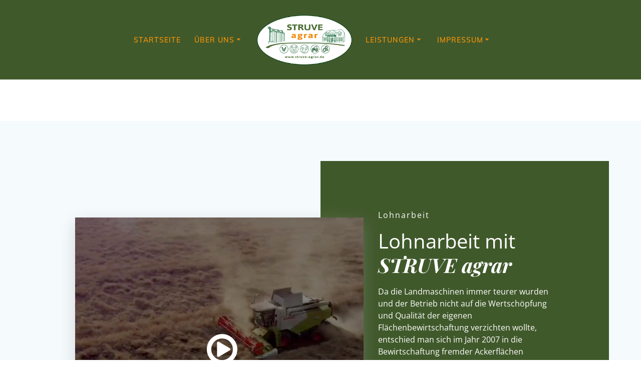

--- FILE ---
content_type: text/html; charset=UTF-8
request_url: https://struve-agrar.com/lohnarbeit/
body_size: 72540
content:
<!DOCTYPE html><html lang="de"><head><meta charset="UTF-8"><meta name="viewport" content="width=device-width, initial-scale=1"><link rel="profile" href="http://gmpg.org/xfn/11"> <script>(function (exports, d) {
            var _isReady = false,
                _event,
                _fns = [];

            function onReady(event) {
                d.removeEventListener("DOMContentLoaded", onReady);
                _isReady = true;
                _event = event;
                _fns.forEach(function (_fn) {
                    var fn = _fn[0],
                        context = _fn[1];
                    fn.call(context || exports, window.jQuery);
                });
            }

            function onReadyIe(event) {
                if (d.readyState === "complete") {
                    d.detachEvent("onreadystatechange", onReadyIe);
                    _isReady = true;
                    _event = event;
                    _fns.forEach(function (_fn) {
                        var fn = _fn[0],
                            context = _fn[1];
                        fn.call(context || exports, event);
                    });
                }
            }

            d.addEventListener && d.addEventListener("DOMContentLoaded", onReady) ||
            d.attachEvent && d.attachEvent("onreadystatechange", onReadyIe);

            function domReady(fn, context) {
                if (_isReady) {
                    fn.call(context, _event);
                }

                _fns.push([fn, context]);
            }

            exports.mesmerizeDomReady = domReady;
        })(window, document);</script> <title>Lohnarbeit &#8211; Struve agrar</title><meta name='robots' content='max-image-preview:large' /> <script id="cookieyes" type="text/javascript" src="https://cdn-cookieyes.com/client_data/6d7e3c16bf964aa9eb183a69/script.js"></script> <link rel="alternate" type="application/rss+xml" title="Struve agrar &raquo; Feed" href="https://struve-agrar.com/feed/" /><link rel="alternate" type="application/rss+xml" title="Struve agrar &raquo; Kommentar-Feed" href="https://struve-agrar.com/comments/feed/" /><link rel="alternate" title="oEmbed (JSON)" type="application/json+oembed" href="https://struve-agrar.com/wp-json/oembed/1.0/embed?url=https%3A%2F%2Fstruve-agrar.com%2Flohnarbeit%2F" /><link rel="alternate" title="oEmbed (XML)" type="text/xml+oembed" href="https://struve-agrar.com/wp-json/oembed/1.0/embed?url=https%3A%2F%2Fstruve-agrar.com%2Flohnarbeit%2F&#038;format=xml" /><style id='wp-img-auto-sizes-contain-inline-css' type='text/css'>img:is([sizes=auto i],[sizes^="auto," i]){contain-intrinsic-size:3000px 1500px}
/*# sourceURL=wp-img-auto-sizes-contain-inline-css */</style><link rel='stylesheet' id='companion-bundle-css' href="" data-href='https://struve-agrar.com/wp-content/plugins/mesmerize-companion/theme-data/mesmerize/assets/css/companion.bundle.min.css' type='text/css' media='all' /><link rel='stylesheet' id='companion-page-css-css' href='https://struve-agrar.com/wp-content/cache/autoptimize/css/autoptimize_single_4b1b6956422187d5fccbbeac3870c9df.css' type='text/css' media='all' /><link rel='stylesheet' id='companion-pro-page-css-css' href='https://struve-agrar.com/wp-content/cache/autoptimize/css/autoptimize_single_57bfd9ec45e61cf3036d7de8b63e68ad.css' type='text/css' media='all' /><style id='wp-block-library-inline-css' type='text/css'>:root{--wp-block-synced-color:#7a00df;--wp-block-synced-color--rgb:122,0,223;--wp-bound-block-color:var(--wp-block-synced-color);--wp-editor-canvas-background:#ddd;--wp-admin-theme-color:#007cba;--wp-admin-theme-color--rgb:0,124,186;--wp-admin-theme-color-darker-10:#006ba1;--wp-admin-theme-color-darker-10--rgb:0,107,160.5;--wp-admin-theme-color-darker-20:#005a87;--wp-admin-theme-color-darker-20--rgb:0,90,135;--wp-admin-border-width-focus:2px}@media (min-resolution:192dpi){:root{--wp-admin-border-width-focus:1.5px}}.wp-element-button{cursor:pointer}:root .has-very-light-gray-background-color{background-color:#eee}:root .has-very-dark-gray-background-color{background-color:#313131}:root .has-very-light-gray-color{color:#eee}:root .has-very-dark-gray-color{color:#313131}:root .has-vivid-green-cyan-to-vivid-cyan-blue-gradient-background{background:linear-gradient(135deg,#00d084,#0693e3)}:root .has-purple-crush-gradient-background{background:linear-gradient(135deg,#34e2e4,#4721fb 50%,#ab1dfe)}:root .has-hazy-dawn-gradient-background{background:linear-gradient(135deg,#faaca8,#dad0ec)}:root .has-subdued-olive-gradient-background{background:linear-gradient(135deg,#fafae1,#67a671)}:root .has-atomic-cream-gradient-background{background:linear-gradient(135deg,#fdd79a,#004a59)}:root .has-nightshade-gradient-background{background:linear-gradient(135deg,#330968,#31cdcf)}:root .has-midnight-gradient-background{background:linear-gradient(135deg,#020381,#2874fc)}:root{--wp--preset--font-size--normal:16px;--wp--preset--font-size--huge:42px}.has-regular-font-size{font-size:1em}.has-larger-font-size{font-size:2.625em}.has-normal-font-size{font-size:var(--wp--preset--font-size--normal)}.has-huge-font-size{font-size:var(--wp--preset--font-size--huge)}.has-text-align-center{text-align:center}.has-text-align-left{text-align:left}.has-text-align-right{text-align:right}.has-fit-text{white-space:nowrap!important}#end-resizable-editor-section{display:none}.aligncenter{clear:both}.items-justified-left{justify-content:flex-start}.items-justified-center{justify-content:center}.items-justified-right{justify-content:flex-end}.items-justified-space-between{justify-content:space-between}.screen-reader-text{border:0;clip-path:inset(50%);height:1px;margin:-1px;overflow:hidden;padding:0;position:absolute;width:1px;word-wrap:normal!important}.screen-reader-text:focus{background-color:#ddd;clip-path:none;color:#444;display:block;font-size:1em;height:auto;left:5px;line-height:normal;padding:15px 23px 14px;text-decoration:none;top:5px;width:auto;z-index:100000}html :where(.has-border-color){border-style:solid}html :where([style*=border-top-color]){border-top-style:solid}html :where([style*=border-right-color]){border-right-style:solid}html :where([style*=border-bottom-color]){border-bottom-style:solid}html :where([style*=border-left-color]){border-left-style:solid}html :where([style*=border-width]){border-style:solid}html :where([style*=border-top-width]){border-top-style:solid}html :where([style*=border-right-width]){border-right-style:solid}html :where([style*=border-bottom-width]){border-bottom-style:solid}html :where([style*=border-left-width]){border-left-style:solid}html :where(img[class*=wp-image-]){height:auto;max-width:100%}:where(figure){margin:0 0 1em}html :where(.is-position-sticky){--wp-admin--admin-bar--position-offset:var(--wp-admin--admin-bar--height,0px)}@media screen and (max-width:600px){html :where(.is-position-sticky){--wp-admin--admin-bar--position-offset:0px}}

/*# sourceURL=wp-block-library-inline-css */</style><style id='global-styles-inline-css' type='text/css'>:root{--wp--preset--aspect-ratio--square: 1;--wp--preset--aspect-ratio--4-3: 4/3;--wp--preset--aspect-ratio--3-4: 3/4;--wp--preset--aspect-ratio--3-2: 3/2;--wp--preset--aspect-ratio--2-3: 2/3;--wp--preset--aspect-ratio--16-9: 16/9;--wp--preset--aspect-ratio--9-16: 9/16;--wp--preset--color--black: #000000;--wp--preset--color--cyan-bluish-gray: #abb8c3;--wp--preset--color--white: #ffffff;--wp--preset--color--pale-pink: #f78da7;--wp--preset--color--vivid-red: #cf2e2e;--wp--preset--color--luminous-vivid-orange: #ff6900;--wp--preset--color--luminous-vivid-amber: #fcb900;--wp--preset--color--light-green-cyan: #7bdcb5;--wp--preset--color--vivid-green-cyan: #00d084;--wp--preset--color--pale-cyan-blue: #8ed1fc;--wp--preset--color--vivid-cyan-blue: #0693e3;--wp--preset--color--vivid-purple: #9b51e0;--wp--preset--gradient--vivid-cyan-blue-to-vivid-purple: linear-gradient(135deg,rgb(6,147,227) 0%,rgb(155,81,224) 100%);--wp--preset--gradient--light-green-cyan-to-vivid-green-cyan: linear-gradient(135deg,rgb(122,220,180) 0%,rgb(0,208,130) 100%);--wp--preset--gradient--luminous-vivid-amber-to-luminous-vivid-orange: linear-gradient(135deg,rgb(252,185,0) 0%,rgb(255,105,0) 100%);--wp--preset--gradient--luminous-vivid-orange-to-vivid-red: linear-gradient(135deg,rgb(255,105,0) 0%,rgb(207,46,46) 100%);--wp--preset--gradient--very-light-gray-to-cyan-bluish-gray: linear-gradient(135deg,rgb(238,238,238) 0%,rgb(169,184,195) 100%);--wp--preset--gradient--cool-to-warm-spectrum: linear-gradient(135deg,rgb(74,234,220) 0%,rgb(151,120,209) 20%,rgb(207,42,186) 40%,rgb(238,44,130) 60%,rgb(251,105,98) 80%,rgb(254,248,76) 100%);--wp--preset--gradient--blush-light-purple: linear-gradient(135deg,rgb(255,206,236) 0%,rgb(152,150,240) 100%);--wp--preset--gradient--blush-bordeaux: linear-gradient(135deg,rgb(254,205,165) 0%,rgb(254,45,45) 50%,rgb(107,0,62) 100%);--wp--preset--gradient--luminous-dusk: linear-gradient(135deg,rgb(255,203,112) 0%,rgb(199,81,192) 50%,rgb(65,88,208) 100%);--wp--preset--gradient--pale-ocean: linear-gradient(135deg,rgb(255,245,203) 0%,rgb(182,227,212) 50%,rgb(51,167,181) 100%);--wp--preset--gradient--electric-grass: linear-gradient(135deg,rgb(202,248,128) 0%,rgb(113,206,126) 100%);--wp--preset--gradient--midnight: linear-gradient(135deg,rgb(2,3,129) 0%,rgb(40,116,252) 100%);--wp--preset--font-size--small: 13px;--wp--preset--font-size--medium: 20px;--wp--preset--font-size--large: 36px;--wp--preset--font-size--x-large: 42px;--wp--preset--spacing--20: 0.44rem;--wp--preset--spacing--30: 0.67rem;--wp--preset--spacing--40: 1rem;--wp--preset--spacing--50: 1.5rem;--wp--preset--spacing--60: 2.25rem;--wp--preset--spacing--70: 3.38rem;--wp--preset--spacing--80: 5.06rem;--wp--preset--shadow--natural: 6px 6px 9px rgba(0, 0, 0, 0.2);--wp--preset--shadow--deep: 12px 12px 50px rgba(0, 0, 0, 0.4);--wp--preset--shadow--sharp: 6px 6px 0px rgba(0, 0, 0, 0.2);--wp--preset--shadow--outlined: 6px 6px 0px -3px rgb(255, 255, 255), 6px 6px rgb(0, 0, 0);--wp--preset--shadow--crisp: 6px 6px 0px rgb(0, 0, 0);}:where(.is-layout-flex){gap: 0.5em;}:where(.is-layout-grid){gap: 0.5em;}body .is-layout-flex{display: flex;}.is-layout-flex{flex-wrap: wrap;align-items: center;}.is-layout-flex > :is(*, div){margin: 0;}body .is-layout-grid{display: grid;}.is-layout-grid > :is(*, div){margin: 0;}:where(.wp-block-columns.is-layout-flex){gap: 2em;}:where(.wp-block-columns.is-layout-grid){gap: 2em;}:where(.wp-block-post-template.is-layout-flex){gap: 1.25em;}:where(.wp-block-post-template.is-layout-grid){gap: 1.25em;}.has-black-color{color: var(--wp--preset--color--black) !important;}.has-cyan-bluish-gray-color{color: var(--wp--preset--color--cyan-bluish-gray) !important;}.has-white-color{color: var(--wp--preset--color--white) !important;}.has-pale-pink-color{color: var(--wp--preset--color--pale-pink) !important;}.has-vivid-red-color{color: var(--wp--preset--color--vivid-red) !important;}.has-luminous-vivid-orange-color{color: var(--wp--preset--color--luminous-vivid-orange) !important;}.has-luminous-vivid-amber-color{color: var(--wp--preset--color--luminous-vivid-amber) !important;}.has-light-green-cyan-color{color: var(--wp--preset--color--light-green-cyan) !important;}.has-vivid-green-cyan-color{color: var(--wp--preset--color--vivid-green-cyan) !important;}.has-pale-cyan-blue-color{color: var(--wp--preset--color--pale-cyan-blue) !important;}.has-vivid-cyan-blue-color{color: var(--wp--preset--color--vivid-cyan-blue) !important;}.has-vivid-purple-color{color: var(--wp--preset--color--vivid-purple) !important;}.has-black-background-color{background-color: var(--wp--preset--color--black) !important;}.has-cyan-bluish-gray-background-color{background-color: var(--wp--preset--color--cyan-bluish-gray) !important;}.has-white-background-color{background-color: var(--wp--preset--color--white) !important;}.has-pale-pink-background-color{background-color: var(--wp--preset--color--pale-pink) !important;}.has-vivid-red-background-color{background-color: var(--wp--preset--color--vivid-red) !important;}.has-luminous-vivid-orange-background-color{background-color: var(--wp--preset--color--luminous-vivid-orange) !important;}.has-luminous-vivid-amber-background-color{background-color: var(--wp--preset--color--luminous-vivid-amber) !important;}.has-light-green-cyan-background-color{background-color: var(--wp--preset--color--light-green-cyan) !important;}.has-vivid-green-cyan-background-color{background-color: var(--wp--preset--color--vivid-green-cyan) !important;}.has-pale-cyan-blue-background-color{background-color: var(--wp--preset--color--pale-cyan-blue) !important;}.has-vivid-cyan-blue-background-color{background-color: var(--wp--preset--color--vivid-cyan-blue) !important;}.has-vivid-purple-background-color{background-color: var(--wp--preset--color--vivid-purple) !important;}.has-black-border-color{border-color: var(--wp--preset--color--black) !important;}.has-cyan-bluish-gray-border-color{border-color: var(--wp--preset--color--cyan-bluish-gray) !important;}.has-white-border-color{border-color: var(--wp--preset--color--white) !important;}.has-pale-pink-border-color{border-color: var(--wp--preset--color--pale-pink) !important;}.has-vivid-red-border-color{border-color: var(--wp--preset--color--vivid-red) !important;}.has-luminous-vivid-orange-border-color{border-color: var(--wp--preset--color--luminous-vivid-orange) !important;}.has-luminous-vivid-amber-border-color{border-color: var(--wp--preset--color--luminous-vivid-amber) !important;}.has-light-green-cyan-border-color{border-color: var(--wp--preset--color--light-green-cyan) !important;}.has-vivid-green-cyan-border-color{border-color: var(--wp--preset--color--vivid-green-cyan) !important;}.has-pale-cyan-blue-border-color{border-color: var(--wp--preset--color--pale-cyan-blue) !important;}.has-vivid-cyan-blue-border-color{border-color: var(--wp--preset--color--vivid-cyan-blue) !important;}.has-vivid-purple-border-color{border-color: var(--wp--preset--color--vivid-purple) !important;}.has-vivid-cyan-blue-to-vivid-purple-gradient-background{background: var(--wp--preset--gradient--vivid-cyan-blue-to-vivid-purple) !important;}.has-light-green-cyan-to-vivid-green-cyan-gradient-background{background: var(--wp--preset--gradient--light-green-cyan-to-vivid-green-cyan) !important;}.has-luminous-vivid-amber-to-luminous-vivid-orange-gradient-background{background: var(--wp--preset--gradient--luminous-vivid-amber-to-luminous-vivid-orange) !important;}.has-luminous-vivid-orange-to-vivid-red-gradient-background{background: var(--wp--preset--gradient--luminous-vivid-orange-to-vivid-red) !important;}.has-very-light-gray-to-cyan-bluish-gray-gradient-background{background: var(--wp--preset--gradient--very-light-gray-to-cyan-bluish-gray) !important;}.has-cool-to-warm-spectrum-gradient-background{background: var(--wp--preset--gradient--cool-to-warm-spectrum) !important;}.has-blush-light-purple-gradient-background{background: var(--wp--preset--gradient--blush-light-purple) !important;}.has-blush-bordeaux-gradient-background{background: var(--wp--preset--gradient--blush-bordeaux) !important;}.has-luminous-dusk-gradient-background{background: var(--wp--preset--gradient--luminous-dusk) !important;}.has-pale-ocean-gradient-background{background: var(--wp--preset--gradient--pale-ocean) !important;}.has-electric-grass-gradient-background{background: var(--wp--preset--gradient--electric-grass) !important;}.has-midnight-gradient-background{background: var(--wp--preset--gradient--midnight) !important;}.has-small-font-size{font-size: var(--wp--preset--font-size--small) !important;}.has-medium-font-size{font-size: var(--wp--preset--font-size--medium) !important;}.has-large-font-size{font-size: var(--wp--preset--font-size--large) !important;}.has-x-large-font-size{font-size: var(--wp--preset--font-size--x-large) !important;}
/*# sourceURL=global-styles-inline-css */</style><style id='classic-theme-styles-inline-css' type='text/css'>/*! This file is auto-generated */
.wp-block-button__link{color:#fff;background-color:#32373c;border-radius:9999px;box-shadow:none;text-decoration:none;padding:calc(.667em + 2px) calc(1.333em + 2px);font-size:1.125em}.wp-block-file__button{background:#32373c;color:#fff;text-decoration:none}
/*# sourceURL=/wp-includes/css/classic-themes.min.css */</style><link rel='stylesheet' id='contact-form-7-css' href='https://struve-agrar.com/wp-content/cache/autoptimize/css/autoptimize_single_64ac31699f5326cb3c76122498b76f66.css' type='text/css' media='all' /><link rel='stylesheet' id='mesmerize-style-css' href='https://struve-agrar.com/wp-content/themes/highlight-pro/style.min.css' type='text/css' media='all' /><style id='mesmerize-style-inline-css' type='text/css'>img.logo.dark, img.custom-logo{width:auto;max-height:100px !important;}
/*# sourceURL=mesmerize-style-inline-css */</style><link rel='stylesheet' id='mesmerize-fonts-css' href='//struve-agrar.com/wp-content/uploads/omgf/mesmerize-fonts/mesmerize-fonts.css?ver=1664955083' type='text/css' media='all' /><link rel='stylesheet' id='mesmerize-child-css' href='https://struve-agrar.com/wp-content/themes/highlight-pro/child/style.min.css' type='text/css' media='all' /><style id='mesmerize-child-inline-css' type='text/css'>/** cached kirki style */.footer .footer-content{background-color:#40592B;}.footer p, .footer{color:#F19208;}body{font-family:"Open Sans", Helvetica, Arial, sans-serif;color:#6B7C93;}body h1{font-family:"Open Sans", Helvetica, Arial, sans-serif;font-weight:400;font-size:2.625rem;line-height:4rem;letter-spacing:normal;color:#3C424F;}body h2{font-family:"Open Sans", Helvetica, Arial, sans-serif;font-weight:400;font-size:2.188rem;line-height:3rem;letter-spacing:normal;text-transform:none;color:#3C424F;}body h3{font-family:"Open Sans", Helvetica, Arial, sans-serif;font-weight:400;font-size:1.313rem;line-height:2.25rem;letter-spacing:normal;text-transform:none;color:#3C424F;}body h4{font-family:"Open Sans", Helvetica, Arial, sans-serif;font-weight:400;font-size:0.963rem;line-height:1.75rem;letter-spacing:0.0625rem;text-transform:none;color:#3C424F;}body h5{font-family:"Open Sans", Helvetica, Arial, sans-serif;font-weight:400;font-size:0.875rem;line-height:1.5rem;letter-spacing:2px;text-transform:none;color:#3C424F;}body h6{font-family:"Open Sans", Helvetica, Arial, sans-serif;font-weight:400;font-size:0.766rem;line-height:1.375rem;letter-spacing:0.1875rem;color:#3C424F;}.header.color-overlay:before{background:#FFFFFF;}.header .background-overlay,.header.color-overlay::before{opacity:0;}.header-homepage p.header-subtitle2{margin-top:0;margin-bottom:20px;font-family:Roboto, Helvetica, Arial, sans-serif;font-weight:300;font-size:1.4em;line-height:130%;letter-spacing:0px;text-transform:none;color:#ffffff;background:rgba(0,0,0,0);padding-top:0px;padding-bottom:0px;padding-left:0px;padding-right:0px;-webkit-border-radius:0px;-moz-border-radius:0px;border-radius:0px;}.header-homepage h1.hero-title{font-family:"Open Sans", Helvetica, Arial, sans-serif;font-weight:300;font-style:normal;font-size:3.3em;line-height:114%;letter-spacing:0.9px;text-transform:none;color:#FFFFFF;}.header-homepage .hero-title{margin-top:0;margin-bottom:20px;background:rgba(0,0,0,0);padding-top:0px;padding-bottom:0px;padding-left:0px;padding-right:0px;-webkit-border-radius:0px;-moz-border-radius:0px;border-radius:0px;}.header-homepage p.header-subtitle{margin-top:0;margin-bottom:20px;font-family:Muli, Helvetica, Arial, sans-serif;font-weight:300;font-style:normal;font-size:1.3em;line-height:130%;letter-spacing:0px;text-transform:none;color:#FFFFFF;background:rgba(0,0,0,0);padding-top:0px;padding-bottom:0px;padding-left:0px;padding-right:0px;-webkit-border-radius:0px;-moz-border-radius:0px;border-radius:0px;}.header-buttons-wrapper{background:rgba(0,0,0,0);padding-top:0px;padding-bottom:0px;padding-left:0px;padding-right:0px;-webkit-border-radius:0px;-moz-border-radius:0px;border-radius:0px;}.header-homepage .header-description-row{padding-top:28%;padding-bottom:28%;}.inner-header-description{padding-top:0%;padding-bottom:0%;}.inner-header-description .header-subtitle{font-family:"Open Sans", Helvetica, Arial, sans-serif;font-weight:300;font-style:normal;font-size:1.3em;line-height:130%;letter-spacing:0px;text-transform:none;color:#ffffff;}.inner-header-description h1.hero-title{font-family:"Open Sans", Helvetica, Arial, sans-serif;font-weight:300;font-style:normal;font-size:3.5em;line-height:114%;letter-spacing:0.9px;text-transform:none;color:#ffffff;}.header-top-bar .header-top-bar-area.area-left span{color:#FFFFFF;}.header-top-bar .header-top-bar-area.area-left i.fa{color:#999;}.header-top-bar .header-top-bar-area.area-left .top-bar-social-icons i{color:#fff;}.header-top-bar .header-top-bar-area.area-left .top-bar-social-icons i:hover{color:#fff;}.header-top-bar .header-top-bar-area.area-left .top-bar-menu > li > a{color:#fff;}.header-top-bar .header-top-bar-area.area-left .top-bar-menu > li > a:hover{color:#fff!important;}.header-top-bar .header-top-bar-area.area-left .top-bar-menu > li > a:visited{color:#fff;}.header-top-bar .header-top-bar-area.area-left span.top-bar-text{color:#fff;}.header-top-bar .header-top-bar-area.area-right span{color:#FFFFFF;}.header-top-bar .header-top-bar-area.area-right i.fa{color:#999;}.header-top-bar .header-top-bar-area.area-right .top-bar-social-icons i{color:#fff;}.header-top-bar .header-top-bar-area.area-right .top-bar-social-icons i:hover{color:#fff;}.header-top-bar .header-top-bar-area.area-right .top-bar-menu > li > a{color:#fff;}.header-top-bar .header-top-bar-area.area-right .top-bar-menu > li > a:hover{color:#fff!important;}.header-top-bar .header-top-bar-area.area-right .top-bar-menu > li > a:visited{color:#fff;}.header-top-bar .header-top-bar-area.area-right span.top-bar-text{color:#fff;}.mesmerize-inner-page .navigation-bar.coloured-nav:not(.fixto-fixed){background-color:rgb(64,89,43)!important;}.mesmerize-inner-page .fixto-fixed .main_menu_col, .mesmerize-inner-page .fixto-fixed .main-menu{justify-content:center!important;}.mesmerize-inner-page .navigation-bar.fixto-fixed{background-color:rgb(64,89,43)!important;}.mesmerize-inner-page #main_menu > li > a{font-family:Muli, Helvetica, Arial, sans-serif;font-weight:600;font-style:normal;font-size:14px;line-height:160%;letter-spacing:1px;text-transform:uppercase;}.mesmerize-front-page .navigation-bar.coloured-nav:not(.fixto-fixed){background-color:rgb(64,89,43)!important;}.mesmerize-front-page .fixto-fixed .main_menu_col, .mesmerize-front-page .fixto-fixed .main-menu{justify-content:center!important;}.mesmerize-front-page .navigation-bar.fixto-fixed{background-color:rgb(64,89,43)!important;}.mesmerize-front-page #main_menu > li > a{font-family:Muli, Helvetica, Arial, sans-serif;font-weight:600;font-style:normal;font-size:14px;line-height:160%;letter-spacing:1px;text-transform:uppercase;}.mesmerize-front-page #main_menu > li li > a{font-family:Muli, Helvetica, Arial, sans-serif;font-weight:600;font-style:normal;font-size:0.875rem;line-height:120%;letter-spacing:0px;text-transform:uppercase;}.mesmerize-front-page .header-nav-area .social-icons a{color:#FFFFFF!important;}.mesmerize-front-page .fixto-fixed .header-nav-area .social-icons a{color:#000000!important;}.mesmerize-front-page  .nav-search.widget_search *{color:#FFFFFF;}.mesmerize-front-page  .nav-search.widget_search input{border-color:#FFFFFF;}.mesmerize-front-page  .nav-search.widget_search input::-webkit-input-placeholder{color:#FFFFFF;}.mesmerize-front-page  .nav-search.widget_search input:-ms-input-placeholder{color:#FFFFFF;}.mesmerize-front-page  .nav-search.widget_search input:-moz-placeholder{color:#FFFFFF;}.mesmerize-front-page .fixto-fixed  .nav-search.widget_search *{color:#000000;}.mesmerize-front-page .fixto-fixed  .nav-search.widget_search input{border-color:#000000;}.mesmerize-front-page .fixto-fixed  .nav-search.widget_search input::-webkit-input-placeholder{color:#000000;}.mesmerize-front-page .fixto-fixed  .nav-search.widget_search input:-ms-input-placeholder{color:#000000;}.mesmerize-front-page .fixto-fixed  .nav-search.widget_search input:-moz-placeholder{color:#000000;}.mesmerize-inner-page .inner_header-nav-area .social-icons a{color:#FFFFFF!important;}.mesmerize-inner-page .fixto-fixed .inner_header-nav-area .social-icons a{color:#000000!important;}.mesmerize-inner-page .nav-search.widget_search *{color:#FFFFFF;}.mesmerize-inner-page .nav-search.widget_search input{border-color:#FFFFFF;}.mesmerize-inner-page .nav-search.widget_search input::-webkit-input-placeholder{color:#FFFFFF;}.mesmerize-inner-page .nav-search.widget_search input:-ms-input-placeholder{color:#FFFFFF;}.mesmerize-inner-page .nav-search.widget_search input:-moz-placeholder{color:#FFFFFF;}.mesmerize-inner-page .fixto-fixed .nav-search.widget_search *{color:#000000;}.mesmerize-inner-page .fixto-fixed .nav-search.widget_search input{border-color:#000000;}.mesmerize-inner-page .fixto-fixed .nav-search.widget_search input::-webkit-input-placeholder{color:#000000;}.mesmerize-inner-page .fixto-fixed .nav-search.widget_search input:-ms-input-placeholder{color:#000000;}.mesmerize-inner-page .fixto-fixed .nav-search.widget_search input:-moz-placeholder{color:#000000;}[data-component="offcanvas"] i.fa{color:rgb(242,146,0)!important;}[data-component="offcanvas"] .bubble{background-color:rgb(242,146,0)!important;}.fixto-fixed [data-component="offcanvas"] i.fa{color:rgb(242,146,0)!important;}.fixto-fixed [data-component="offcanvas"] .bubble{background-color:rgb(242,146,0)!important;}#offcanvas-wrapper{background-color:rgb(64,89,43)!important;}html.has-offscreen body:after{background-color:rgba(34, 43, 52, 0.7)!important;}#offcanvas-wrapper *:not(.arrow){color:#ffffff!important;}#offcanvas_menu li.open, #offcanvas_menu li.current-menu-item, #offcanvas_menu li.current-menu-item > a, #offcanvas_menu li.current_page_item, #offcanvas_menu li.current_page_item > a{background-color:#FFFFFF;}#offcanvas_menu li.open > a, #offcanvas_menu li.open > a > i, #offcanvas_menu li.current-menu-item > a, #offcanvas_menu li.current_page_item > a{color:#67BB02!important;}#offcanvas_menu li.open > a, #offcanvas_menu li.current-menu-item > a, #offcanvas_menu li.current_page_item > a{border-left-color:#67BB02!important;}#offcanvas_menu li > ul{background-color:rgb(242,146,0);}#offcanvas_menu li > a{font-family:"Open Sans", Helvetica, Arial, sans-serif;font-weight:400;font-size:0.875rem;line-height:100%;letter-spacing:0px;text-transform:none;}.navigation-bar.homepage.coloured-nav a.text-logo,.navigation-bar.homepage.coloured-nav #main_menu li.logo > a.text-logo,.navigation-bar.homepage.coloured-nav #main_menu li.logo > a.text-logo:hover{color:#343A40;font-family:inherit;font-weight:600;font-size:1.6rem;line-height:100%;letter-spacing:0px;text-transform:uppercase;}.navigation-bar.homepage.fixto-fixed a.text-logo,.navigation-bar.homepage.fixto-fixed .dark-logo a.text-logo{color:#4a4a4a!important;}.navigation-bar:not(.homepage) a.text-logo,.navigation-bar:not(.homepage) #main_menu li.logo > a.text-logo,.navigation-bar:not(.homepage) #main_menu li.logo > a.text-logo:hover,.navigation-bar:not(.homepage) a.text-logo,.navigation-bar:not(.homepage) #main_menu li.logo > a.text-logo,.navigation-bar:not(.homepage) #main_menu li.logo > a.text-logo:hover{color:#4a4a4a;font-family:inherit;font-weight:600;font-size:1.6rem;line-height:100%;letter-spacing:0px;text-transform:uppercase;}.navigation-bar.fixto-fixed:not(.homepage) a.text-logo,.navigation-bar.fixto-fixed:not(.homepage) .dark-logo a.text-logo, .navigation-bar.alternate:not(.homepage) a.text-logo, .navigation-bar.alternate:not(.homepage) .dark-logo a.text-logo{color:#4a4a4a!important;}.slide-progress{background:rgba(3, 169, 244, 0.5);height:5px;}.header-slider-navigation.separated .owl-nav .owl-next,.header-slider-navigation.separated .owl-nav .owl-prev{margin-left:40px;margin-right:40px;}.header-slider-navigation .owl-nav .owl-next,.header-slider-navigation .owl-nav .owl-prev{padding:0px;background:rgba(0, 0, 0, 0);}.header-slider-navigation .owl-nav .owl-next i,.header-slider-navigation .owl-nav .owl-prev i{font-size:50px;width:50px;height:50px;color:#ffffff;}.header-slider-navigation .owl-nav .owl-next:hover,.header-slider-navigation .owl-nav .owl-prev:hover{background:rgba(0, 0, 0, 0);}.header-slider-navigation .owl-dots{margin-bottom:0px;margin-top:0px;}.header-slider-navigation .owl-dots .owl-dot span{background:rgba(255,255,255,0.3);}.header-slider-navigation .owl-dots .owl-dot.active span,.header-slider-navigation .owl-dots .owl-dot:hover span{background:#ffffff;}.header-slider-navigation .owl-dots .owl-dot{margin:0px 7px;}@media (min-width: 767px){.footer .footer-content{padding-top:40px;padding-bottom:40px;}}@media (max-width: 1023px){body{font-size:calc( 16px * 0.875 );}}@media (min-width: 1024px){body{font-size:16px;}}@media only screen and (min-width: 768px){body h1{font-size:3rem;}body h2{font-size:2.5rem;}body h3{font-size:1.5rem;}body h4{font-size:1.1rem;}body h5{font-size:1rem;}body h6{font-size:0.875rem;}.header-homepage p.header-subtitle2{font-size:1.4em;}.header-homepage h1.hero-title{font-size:5.5rem;}.header-homepage p.header-subtitle{font-size:2.0em;}.header-content .align-holder{width:80%!important;}.inner-header-description{text-align:center!important;}.inner-header-description .header-subtitle{font-size:1.3em;}.inner-header-description h1.hero-title{font-size:3.5em;}}@media screen and (min-width: 768px){.header-homepage{background-position:center center;}.header{background-position:center center;}}@media screen and (max-width:767px){.header-homepage .header-description-row{padding-top:10%;padding-bottom:10%;}}
/*# sourceURL=mesmerize-child-inline-css */</style><link rel='stylesheet' id='mesmerize-style-bundle-css' href='https://struve-agrar.com/wp-content/themes/highlight-pro/pro/assets/css/theme.bundle.min.css' type='text/css' media='all' /> <script type="text/javascript" src="https://struve-agrar.com/wp-includes/js/jquery/jquery.min.js" id="jquery-core-js"></script> <script type="text/javascript" id="jquery-js-after">/* <![CDATA[ */
    
        (function () {
            function setHeaderTopSpacing() {

                setTimeout(function() {
                  var headerTop = document.querySelector('.header-top');
                  var headers = document.querySelectorAll('.header-wrapper .header,.header-wrapper .header-homepage');

                  for (var i = 0; i < headers.length; i++) {
                      var item = headers[i];
                      item.style.paddingTop = headerTop.getBoundingClientRect().height + "px";
                  }

                    var languageSwitcher = document.querySelector('.mesmerize-language-switcher');

                    if(languageSwitcher){
                        languageSwitcher.style.top = "calc( " +  headerTop.getBoundingClientRect().height + "px + 1rem)" ;
                    }
                    
                }, 100);

             
            }

            window.addEventListener('resize', setHeaderTopSpacing);
            window.mesmerizeSetHeaderTopSpacing = setHeaderTopSpacing
            mesmerizeDomReady(setHeaderTopSpacing);
        })();
    
    
//# sourceURL=jquery-js-after
/* ]]> */</script> <link rel="https://api.w.org/" href="https://struve-agrar.com/wp-json/" /><link rel="alternate" title="JSON" type="application/json" href="https://struve-agrar.com/wp-json/wp/v2/pages/327" /><link rel="EditURI" type="application/rsd+xml" title="RSD" href="https://struve-agrar.com/xmlrpc.php?rsd" /><meta name="generator" content="WordPress 6.9" /><link rel="canonical" href="https://struve-agrar.com/lohnarbeit/" /><link rel='shortlink' href='https://struve-agrar.com/?p=327' /> <script type="text/javascript" data-name="async-styles">(function () {
            var links = document.querySelectorAll('link[data-href]');
            for (var i = 0; i < links.length; i++) {
                var item = links[i];
                item.href = item.getAttribute('data-href')
            }
        })();</script> <style data-prefix="inner_header" data-name="menu-variant-style">/** cached menu style */.mesmerize-inner-page ul.dropdown-menu > li {  color: #F19208; } .mesmerize-inner-page .fixto-fixed ul.dropdown-menu > li {  color: #F19208; }   .mesmerize-inner-page ul.dropdown-menu.simple-menu-items > li:not(.current-menu-item):not(.current_page_item):hover > a, .mesmerize-inner-page ul.dropdown-menu.simple-menu-items > li:not(.current-menu-item):not(.current_page_item).hover > a, ul.dropdown-menu.default > li:not(.current-menu-item):not(.current_page_item):hover > a, .mesmerize-inner-page ul.dropdown-menu.default > li:not(.current-menu-item):not(.current_page_item).hover > a {   color: #67BB02; }  .mesmerize-inner-page .fixto-fixed ul.dropdown-menu.simple-menu-items > li:not(.current-menu-item):not(.current_page_item):hover > a, .mesmerize-inner-page .fixto-fixed ul.dropdown-menu.simple-menu-items > li:not(.current-menu-item):not(.current_page_item).hover > a, .mesmerize-inner-page .fixto-fixed ul.dropdown-menu.default > li:not(.current-menu-item):not(.current_page_item):hover > a, .mesmerize-inner-page .fixto-fixed ul.dropdown-menu.default > li:not(.current-menu-item):not(.current_page_item).hover > a {   color: #67BB02; }  .mesmerize-inner-page ul.dropdown-menu.simple-menu-items > .current_page_item > a, .mesmerize-inner-page ul.dropdown-menu.simple-menu-items > .current-menu-item > a {   color: #67BB02; } .mesmerize-inner-page .fixto-fixed ul.dropdown-menu.simple-menu-items > .current_page_item > a, .mesmerize-inner-page .fixto-fixed ul.dropdown-menu.simple-menu-items > .current-menu-item > a {   color: #67BB02; } .mesmerize-inner-page ul.dropdown-menu ul {  background-color: rgb(64,89,43); }  .mesmerize-inner-page ul.dropdown-menu ul li {  color: rgb(241,146,8); } .mesmerize-inner-page ul.dropdown-menu ul li.hover, .mesmerize-inner-page ul.dropdown-menu ul li:hover {  background-color: rgb(64,89,43);  color: rgb(103,187,2); }</style><style data-name="menu-align">.mesmerize-inner-page .main-menu, .mesmerize-inner-page .main_menu_col {justify-content:center;}</style><style type="text/css">.recentcomments a{display:inline !important;padding:0 !important;margin:0 !important;}</style><link rel="icon" href="https://struve-agrar.com/wp-content/uploads/2020/04/cropped-Ähren-orange-e1587464973232-32x32.jpg" sizes="32x32" /><link rel="icon" href="https://struve-agrar.com/wp-content/uploads/2020/04/cropped-Ähren-orange-e1587464973232-192x192.jpg" sizes="192x192" /><link rel="apple-touch-icon" href="https://struve-agrar.com/wp-content/uploads/2020/04/cropped-Ähren-orange-e1587464973232-180x180.jpg" /><meta name="msapplication-TileImage" content="https://struve-agrar.com/wp-content/uploads/2020/04/cropped-Ähren-orange-e1587464973232-270x270.jpg" /><style type="text/css" id="wp-custom-css">.owl-carousel .owl-item img {
    display: block;
		margin: auto;
    width: 69%;
}
.logo{width: auto!important}

.mesmerize-inner-page .page-content, .mesmerize-inner-page .content, .mesmerize-front-page.mesmerize-content-padding .page-content .woocommerce-page{
	background-color: transparent!important;
	    background-image: url(http://extendthemes.com/demos/mesmerize-pro-farming/wp-content/uploads/sites/28/2018/08/paper-1074131_1920-1-1.jpg) !important;
}
a {text-decoration: none;}
a:hover {
	text-decoration: none;
	color: #f19208;

a .comment-reply-link, a.read-more {
    color: #fff;
}
	ul.dropdown-menu li a {
    font-family: "Muli",serif;
    text-transform: uppercase;
}</style><style id="page-content-custom-styles"></style><style data-name="background-content-colors">.mesmerize-inner-page .page-content,
        .mesmerize-inner-page .content,
        .mesmerize-front-page.mesmerize-content-padding .page-content {
            background-color: #ffffff;
        }</style><style data-name="site-colors">/** cached colors style */
                a, .comment-reply-link, a.read-more{ color:#40592b; } a:hover, .comment-reply-link:hover, .sidebar .widget > ul > li a:hover, a.read-more:hover{ color:#546D3F; } .contact-form-wrapper input[type=submit], .button, .nav-links .numbers-navigation span.current, .post-comments .navigation .numbers-navigation span.current, .nav-links .numbers-navigation a:hover, .post-comments .navigation .numbers-navigation a:hover{ background-color:#40592b; border-color:#40592b; } .contact-form-wrapper input[type=submit]:hover, .nav-links .prev-navigation a:hover, .post-comments .navigation .prev-navigation a:hover, .nav-links .next-navigation a:hover, .post-comments .navigation .next-navigation a:hover, .button:hover{ background-color:#546D3F; border-color:#546D3F; } .post-comments, .sidebar .widget, .post-list .post-list-item{ //border-bottom-color:#40592b; } .nav-links .prev-navigation a, .post-comments .navigation .prev-navigation a, .nav-links .next-navigation a, .post-comments .navigation .next-navigation a{ border-color:#40592b; color:#40592b; } .tags-list a:hover{ border-color:#40592b; background-color:#40592b; } svg.section-separator-top path.svg-white-bg, svg.section-separator-bottom path.svg-white-bg{ fill: #40592b; } p.color1{ color : #40592b; } span.color1{ color : #40592b; } h1.color1{ color : #40592b; } h2.color1{ color : #40592b; } h3.color1{ color : #40592b; } h4.color1{ color : #40592b; } h5.color1{ color : #40592b; } h6.color1{ color : #40592b; } .card.bg-color1, .bg-color1{ background-color:#40592b; } a.color1:not(.button){ color:#40592b; } a.color1:not(.button):hover{ color:#546D3F; } button.color1, .button.color1{ background-color:#40592b; border-color:#40592b; } button.color1:hover, .button.color1:hover{ background-color:#546D3F; border-color:#546D3F; } button.outline.color1, .button.outline.color1{ background:none; border-color:#40592b; color:#40592b; } button.outline.color1:hover, .button.outline.color1:hover{ background:none; border-color:rgba(64,89,43,0.7); color:rgba(64,89,43,0.9); } i.fa.color1{ color:#40592b; } i.fa.icon.bordered.color1{ border-color:#40592b; } i.fa.icon.reverse.color1{ background-color:#40592b; color: #ffffff; } i.fa.icon.reverse.color-white{ color: #d5d5d5; } i.fa.icon.bordered.color1{ border-color:#40592b; } i.fa.icon.reverse.bordered.color1{ background-color:#40592b; color: #ffffff; } .top-right-triangle.color1{ border-right-color:#40592b; } .checked.decoration-color1 li:before { color:#40592b; } .stared.decoration-color1 li:before { color:#40592b; } .card.card-color1{ background-color:#40592b; } .card.bottom-border-color1{ border-bottom-color: #40592b; } .grad-180-transparent-color1{  background-image: linear-gradient(180deg, rgba(64,89,43,0) 0%, rgba(64,89,43,0) 50%, rgba(64,89,43,0.6) 78%, rgba(64,89,43,0.9) 100%) !important; } .border-color1{ border-color: #40592b; } .circle-counter.color1 .circle-bar{ stroke: #40592b; } p.color2{ color : #67bb02; } span.color2{ color : #67bb02; } h1.color2{ color : #67bb02; } h2.color2{ color : #67bb02; } h3.color2{ color : #67bb02; } h4.color2{ color : #67bb02; } h5.color2{ color : #67bb02; } h6.color2{ color : #67bb02; } .card.bg-color2, .bg-color2{ background-color:#67bb02; } a.color2:not(.button){ color:#67bb02; } a.color2:not(.button):hover{ color:#7BCF16; } button.color2, .button.color2{ background-color:#67bb02; border-color:#67bb02; } button.color2:hover, .button.color2:hover{ background-color:#7BCF16; border-color:#7BCF16; } button.outline.color2, .button.outline.color2{ background:none; border-color:#67bb02; color:#67bb02; } button.outline.color2:hover, .button.outline.color2:hover{ background:none; border-color:rgba(103,187,2,0.7); color:rgba(103,187,2,0.9); } i.fa.color2{ color:#67bb02; } i.fa.icon.bordered.color2{ border-color:#67bb02; } i.fa.icon.reverse.color2{ background-color:#67bb02; color: #ffffff; } i.fa.icon.reverse.color-white{ color: #d5d5d5; } i.fa.icon.bordered.color2{ border-color:#67bb02; } i.fa.icon.reverse.bordered.color2{ background-color:#67bb02; color: #ffffff; } .top-right-triangle.color2{ border-right-color:#67bb02; } .checked.decoration-color2 li:before { color:#67bb02; } .stared.decoration-color2 li:before { color:#67bb02; } .card.card-color2{ background-color:#67bb02; } .card.bottom-border-color2{ border-bottom-color: #67bb02; } .grad-180-transparent-color2{  background-image: linear-gradient(180deg, rgba(103,187,2,0) 0%, rgba(103,187,2,0) 50%, rgba(103,187,2,0.6) 78%, rgba(103,187,2,0.9) 100%) !important; } .border-color2{ border-color: #67bb02; } .circle-counter.color2 .circle-bar{ stroke: #67bb02; } p.color4{ color : #f19208; } span.color4{ color : #f19208; } h1.color4{ color : #f19208; } h2.color4{ color : #f19208; } h3.color4{ color : #f19208; } h4.color4{ color : #f19208; } h5.color4{ color : #f19208; } h6.color4{ color : #f19208; } .card.bg-color4, .bg-color4{ background-color:#f19208; } a.color4:not(.button){ color:#f19208; } a.color4:not(.button):hover{ color:#FFA61C; } button.color4, .button.color4{ background-color:#f19208; border-color:#f19208; } button.color4:hover, .button.color4:hover{ background-color:#FFA61C; border-color:#FFA61C; } button.outline.color4, .button.outline.color4{ background:none; border-color:#f19208; color:#f19208; } button.outline.color4:hover, .button.outline.color4:hover{ background:none; border-color:rgba(241,146,8,0.7); color:rgba(241,146,8,0.9); } i.fa.color4{ color:#f19208; } i.fa.icon.bordered.color4{ border-color:#f19208; } i.fa.icon.reverse.color4{ background-color:#f19208; color: #ffffff; } i.fa.icon.reverse.color-white{ color: #d5d5d5; } i.fa.icon.bordered.color4{ border-color:#f19208; } i.fa.icon.reverse.bordered.color4{ background-color:#f19208; color: #ffffff; } .top-right-triangle.color4{ border-right-color:#f19208; } .checked.decoration-color4 li:before { color:#f19208; } .stared.decoration-color4 li:before { color:#f19208; } .card.card-color4{ background-color:#f19208; } .card.bottom-border-color4{ border-bottom-color: #f19208; } .grad-180-transparent-color4{  background-image: linear-gradient(180deg, rgba(241,146,8,0) 0%, rgba(241,146,8,0) 50%, rgba(241,146,8,0.6) 78%, rgba(241,146,8,0.9) 100%) !important; } .border-color4{ border-color: #f19208; } .circle-counter.color4 .circle-bar{ stroke: #f19208; } p.color5{ color : #40592b; } span.color5{ color : #40592b; } h1.color5{ color : #40592b; } h2.color5{ color : #40592b; } h3.color5{ color : #40592b; } h4.color5{ color : #40592b; } h5.color5{ color : #40592b; } h6.color5{ color : #40592b; } .card.bg-color5, .bg-color5{ background-color:#40592b; } a.color5:not(.button){ color:#40592b; } a.color5:not(.button):hover{ color:#546D3F; } button.color5, .button.color5{ background-color:#40592b; border-color:#40592b; } button.color5:hover, .button.color5:hover{ background-color:#546D3F; border-color:#546D3F; } button.outline.color5, .button.outline.color5{ background:none; border-color:#40592b; color:#40592b; } button.outline.color5:hover, .button.outline.color5:hover{ background:none; border-color:rgba(64,89,43,0.7); color:rgba(64,89,43,0.9); } i.fa.color5{ color:#40592b; } i.fa.icon.bordered.color5{ border-color:#40592b; } i.fa.icon.reverse.color5{ background-color:#40592b; color: #ffffff; } i.fa.icon.reverse.color-white{ color: #d5d5d5; } i.fa.icon.bordered.color5{ border-color:#40592b; } i.fa.icon.reverse.bordered.color5{ background-color:#40592b; color: #ffffff; } .top-right-triangle.color5{ border-right-color:#40592b; } .checked.decoration-color5 li:before { color:#40592b; } .stared.decoration-color5 li:before { color:#40592b; } .card.card-color5{ background-color:#40592b; } .card.bottom-border-color5{ border-bottom-color: #40592b; } .grad-180-transparent-color5{  background-image: linear-gradient(180deg, rgba(64,89,43,0) 0%, rgba(64,89,43,0) 50%, rgba(64,89,43,0.6) 78%, rgba(64,89,43,0.9) 100%) !important; } .border-color5{ border-color: #40592b; } .circle-counter.color5 .circle-bar{ stroke: #40592b; } p.color7{ color : rgb(230, 209, 209); } span.color7{ color : rgb(230, 209, 209); } h1.color7{ color : rgb(230, 209, 209); } h2.color7{ color : rgb(230, 209, 209); } h3.color7{ color : rgb(230, 209, 209); } h4.color7{ color : rgb(230, 209, 209); } h5.color7{ color : rgb(230, 209, 209); } h6.color7{ color : rgb(230, 209, 209); } .card.bg-color7, .bg-color7{ background-color:rgb(230, 209, 209); } a.color7:not(.button){ color:rgb(230, 209, 209); } a.color7:not(.button):hover{ color:#FAE5E5; } button.color7, .button.color7{ background-color:rgb(230, 209, 209); border-color:rgb(230, 209, 209); } button.color7:hover, .button.color7:hover{ background-color:#FAE5E5; border-color:#FAE5E5; } button.outline.color7, .button.outline.color7{ background:none; border-color:rgb(230, 209, 209); color:rgb(230, 209, 209); } button.outline.color7:hover, .button.outline.color7:hover{ background:none; border-color:rgba(230,209,209,0.7); color:rgba(230,209,209,0.9); } i.fa.color7{ color:rgb(230, 209, 209); } i.fa.icon.bordered.color7{ border-color:rgb(230, 209, 209); } i.fa.icon.reverse.color7{ background-color:rgb(230, 209, 209); color: #ffffff; } i.fa.icon.reverse.color-white{ color: #d5d5d5; } i.fa.icon.bordered.color7{ border-color:rgb(230, 209, 209); } i.fa.icon.reverse.bordered.color7{ background-color:rgb(230, 209, 209); color: #ffffff; } .top-right-triangle.color7{ border-right-color:rgb(230, 209, 209); } .checked.decoration-color7 li:before { color:rgb(230, 209, 209); } .stared.decoration-color7 li:before { color:rgb(230, 209, 209); } .card.card-color7{ background-color:rgb(230, 209, 209); } .card.bottom-border-color7{ border-bottom-color: rgb(230, 209, 209); } .grad-180-transparent-color7{  background-image: linear-gradient(180deg, rgba(230,209,209,0) 0%, rgba(230,209,209,0) 50%, rgba(230,209,209,0.6) 78%, rgba(230,209,209,0.9) 100%) !important; } .border-color7{ border-color: rgb(230, 209, 209); } .circle-counter.color7 .circle-bar{ stroke: rgb(230, 209, 209); } p.color-white{ color : #ffffff; } span.color-white{ color : #ffffff; } h1.color-white{ color : #ffffff; } h2.color-white{ color : #ffffff; } h3.color-white{ color : #ffffff; } h4.color-white{ color : #ffffff; } h5.color-white{ color : #ffffff; } h6.color-white{ color : #ffffff; } .card.bg-color-white, .bg-color-white{ background-color:#ffffff; } a.color-white:not(.button){ color:#ffffff; } a.color-white:not(.button):hover{ color:#FFFFFF; } button.color-white, .button.color-white{ background-color:#ffffff; border-color:#ffffff; } button.color-white:hover, .button.color-white:hover{ background-color:#FFFFFF; border-color:#FFFFFF; } button.outline.color-white, .button.outline.color-white{ background:none; border-color:#ffffff; color:#ffffff; } button.outline.color-white:hover, .button.outline.color-white:hover{ background:none; border-color:rgba(255,255,255,0.7); color:rgba(255,255,255,0.9); } i.fa.color-white{ color:#ffffff; } i.fa.icon.bordered.color-white{ border-color:#ffffff; } i.fa.icon.reverse.color-white{ background-color:#ffffff; color: #ffffff; } i.fa.icon.reverse.color-white{ color: #d5d5d5; } i.fa.icon.bordered.color-white{ border-color:#ffffff; } i.fa.icon.reverse.bordered.color-white{ background-color:#ffffff; color: #ffffff; } .top-right-triangle.color-white{ border-right-color:#ffffff; } .checked.decoration-color-white li:before { color:#ffffff; } .stared.decoration-color-white li:before { color:#ffffff; } .card.card-color-white{ background-color:#ffffff; } .card.bottom-border-color-white{ border-bottom-color: #ffffff; } .grad-180-transparent-color-white{  background-image: linear-gradient(180deg, rgba(255,255,255,0) 0%, rgba(255,255,255,0) 50%, rgba(255,255,255,0.6) 78%, rgba(255,255,255,0.9) 100%) !important; } .border-color-white{ border-color: #ffffff; } .circle-counter.color-white .circle-bar{ stroke: #ffffff; } p.color-black{ color : #000000; } span.color-black{ color : #000000; } h1.color-black{ color : #000000; } h2.color-black{ color : #000000; } h3.color-black{ color : #000000; } h4.color-black{ color : #000000; } h5.color-black{ color : #000000; } h6.color-black{ color : #000000; } .card.bg-color-black, .bg-color-black{ background-color:#000000; } a.color-black:not(.button){ color:#000000; } a.color-black:not(.button):hover{ color:#141414; } button.color-black, .button.color-black{ background-color:#000000; border-color:#000000; } button.color-black:hover, .button.color-black:hover{ background-color:#141414; border-color:#141414; } button.outline.color-black, .button.outline.color-black{ background:none; border-color:#000000; color:#000000; } button.outline.color-black:hover, .button.outline.color-black:hover{ background:none; border-color:rgba(0,0,0,0.7); color:rgba(0,0,0,0.9); } i.fa.color-black{ color:#000000; } i.fa.icon.bordered.color-black{ border-color:#000000; } i.fa.icon.reverse.color-black{ background-color:#000000; color: #ffffff; } i.fa.icon.reverse.color-white{ color: #d5d5d5; } i.fa.icon.bordered.color-black{ border-color:#000000; } i.fa.icon.reverse.bordered.color-black{ background-color:#000000; color: #ffffff; } .top-right-triangle.color-black{ border-right-color:#000000; } .checked.decoration-color-black li:before { color:#000000; } .stared.decoration-color-black li:before { color:#000000; } .card.card-color-black{ background-color:#000000; } .card.bottom-border-color-black{ border-bottom-color: #000000; } .grad-180-transparent-color-black{  background-image: linear-gradient(180deg, rgba(0,0,0,0) 0%, rgba(0,0,0,0) 50%, rgba(0,0,0,0.6) 78%, rgba(0,0,0,0.9) 100%) !important; } .border-color-black{ border-color: #000000; } .circle-counter.color-black .circle-bar{ stroke: #000000; }                 /** cached colors style */</style></head><body class="wp-singular page-template page-template-pro page-template-page-templates page-template-full-width-page page-template-propage-templatesfull-width-page-php page page-id-327 wp-custom-logo wp-theme-highlight-pro overlap-first-section mesmerize-inner-page mesmerize-content-no-padding "><style>.screen-reader-text[href="#page-content"]:focus {
   background-color: #f1f1f1;
   border-radius: 3px;
   box-shadow: 0 0 2px 2px rgba(0, 0, 0, 0.6);
   clip: auto !important;
   clip-path: none;
   color: #21759b;

}</style><a class="skip-link screen-reader-text" href="#page-content">Skip to content</a><div  id="page-top" class="header-top"><div class="navigation-bar logo-inside-menu  coloured-nav"  data-sticky='0'  data-sticky-mobile='1'  data-sticky-to='top' ><div class="navigation-wrapper white-logo fixed-dark-logo"><div class="row basis-auto"><div class="logo_col col-xs col-sm-fit"> <a href="https://struve-agrar.com/" class="custom-logo-link" data-type="group"  data-dynamic-mod="true" rel="home"><img width="300" height="158" src="https://struve-agrar.com/wp-content/uploads/2020/04/Logo-struve-agrar.png" class="custom-logo" alt="Struve agrar" decoding="async" /></a></div><div class="main_menu_col col-xs-fit col-sm"><div id="mainmenu_container" class="row"><ul id="main_menu" class="simple-menu-items main-menu dropdown-menu"><li id="menu-item-355" class="menu-item menu-item-type-post_type menu-item-object-page menu-item-home menu-item-355"><a href="https://struve-agrar.com/">Startseite</a></li><li id="menu-item-548" class="menu-item menu-item-type-custom menu-item-object-custom menu-item-has-children menu-item-548"><a>Über uns</a><ul class="sub-menu"><li id="menu-item-352" class="menu-item menu-item-type-post_type menu-item-object-page menu-item-352"><a href="https://struve-agrar.com/geschichte/">Geschichte</a></li><li id="menu-item-556" class="menu-item menu-item-type-post_type menu-item-object-page menu-item-556"><a href="https://struve-agrar.com/familie/">Familie</a></li><li id="menu-item-513" class="menu-item menu-item-type-post_type menu-item-object-page menu-item-513"><a href="https://struve-agrar.com/unser-team/">Unser Team</a></li><li id="menu-item-555" class="menu-item menu-item-type-post_type menu-item-object-page menu-item-555"><a href="https://struve-agrar.com/presseberichte/">Philosophie</a></li><li id="menu-item-549" class="menu-item menu-item-type-post_type menu-item-object-page menu-item-549"><a href="https://struve-agrar.com/kontakt/">Kontakt</a></li></ul></li><li class='logo'><a href="https://struve-agrar.com/" class="custom-logo-link" data-type="group"  data-dynamic-mod="true" rel="home"><img width="300" height="158" src="https://struve-agrar.com/wp-content/uploads/2020/04/Logo-struve-agrar.png" class="custom-logo" alt="Struve agrar" decoding="async" /></a></li><li id="menu-item-550" class="menu-item menu-item-type-custom menu-item-object-custom current-menu-ancestor current-menu-parent menu-item-has-children menu-item-550"><a>Leistungen</a><ul class="sub-menu"><li id="menu-item-350" class="menu-item menu-item-type-post_type menu-item-object-page menu-item-350"><a href="https://struve-agrar.com/ackerbau/">Ackerbau</a></li><li id="menu-item-349" class="menu-item menu-item-type-post_type menu-item-object-page menu-item-349"><a href="https://struve-agrar.com/schweinehaltung/">Schweinehaltung</a></li><li id="menu-item-1017" class="menu-item menu-item-type-post_type menu-item-object-page menu-item-1017"><a href="https://struve-agrar.com/strohschweine/">Strohställe</a></li><li id="menu-item-348" class="menu-item menu-item-type-post_type menu-item-object-page menu-item-348"><a href="https://struve-agrar.com/regenerative-energien/">Regenerative Energien</a></li><li id="menu-item-347" class="menu-item menu-item-type-post_type menu-item-object-page current-menu-item page_item page-item-327 current_page_item menu-item-347"><a href="https://struve-agrar.com/lohnarbeit/" aria-current="page">Lohnarbeit</a></li><li id="menu-item-346" class="menu-item menu-item-type-post_type menu-item-object-page menu-item-346"><a href="https://struve-agrar.com/anlagentechnik/">Anlagentechnik</a></li></ul></li><li id="menu-item-344" class="menu-item menu-item-type-post_type menu-item-object-page menu-item-has-children menu-item-344"><a href="https://struve-agrar.com/impressum/">Impressum</a><ul class="sub-menu"><li id="menu-item-343" class="menu-item menu-item-type-post_type menu-item-object-page menu-item-343"><a href="https://struve-agrar.com/datenschutz/">Datenschutz</a></li></ul></li></ul></div> <a href="#" data-component="offcanvas" data-target="#offcanvas-wrapper" data-direction="right" data-width="300px" data-push="false"><div class="bubble"></div> <i class="fa fa-bars"></i> </a><div id="offcanvas-wrapper" class="hide force-hide  offcanvas-right"><div class="offcanvas-top"><div class="logo-holder"> <a href="https://struve-agrar.com/" class="custom-logo-link" data-type="group"  data-dynamic-mod="true" rel="home"><img width="300" height="158" src="https://struve-agrar.com/wp-content/uploads/2020/04/Logo-struve-agrar.png" class="custom-logo" alt="Struve agrar" decoding="async" /></a></div></div><div id="offcanvas-menu" class="menu-struve-agrar-container"><ul id="offcanvas_menu" class="offcanvas_menu"><li class="menu-item menu-item-type-post_type menu-item-object-page menu-item-home menu-item-355"><a href="https://struve-agrar.com/">Startseite</a></li><li class="menu-item menu-item-type-custom menu-item-object-custom menu-item-has-children menu-item-548"><a>Über uns</a><ul class="sub-menu"><li class="menu-item menu-item-type-post_type menu-item-object-page menu-item-352"><a href="https://struve-agrar.com/geschichte/">Geschichte</a></li><li class="menu-item menu-item-type-post_type menu-item-object-page menu-item-556"><a href="https://struve-agrar.com/familie/">Familie</a></li><li class="menu-item menu-item-type-post_type menu-item-object-page menu-item-513"><a href="https://struve-agrar.com/unser-team/">Unser Team</a></li><li class="menu-item menu-item-type-post_type menu-item-object-page menu-item-555"><a href="https://struve-agrar.com/presseberichte/">Philosophie</a></li><li class="menu-item menu-item-type-post_type menu-item-object-page menu-item-549"><a href="https://struve-agrar.com/kontakt/">Kontakt</a></li></ul></li><li class="menu-item menu-item-type-custom menu-item-object-custom current-menu-ancestor current-menu-parent menu-item-has-children menu-item-550"><a>Leistungen</a><ul class="sub-menu"><li class="menu-item menu-item-type-post_type menu-item-object-page menu-item-350"><a href="https://struve-agrar.com/ackerbau/">Ackerbau</a></li><li class="menu-item menu-item-type-post_type menu-item-object-page menu-item-349"><a href="https://struve-agrar.com/schweinehaltung/">Schweinehaltung</a></li><li class="menu-item menu-item-type-post_type menu-item-object-page menu-item-1017"><a href="https://struve-agrar.com/strohschweine/">Strohställe</a></li><li class="menu-item menu-item-type-post_type menu-item-object-page menu-item-348"><a href="https://struve-agrar.com/regenerative-energien/">Regenerative Energien</a></li><li class="menu-item menu-item-type-post_type menu-item-object-page current-menu-item page_item page-item-327 current_page_item menu-item-347"><a href="https://struve-agrar.com/lohnarbeit/" aria-current="page">Lohnarbeit</a></li><li class="menu-item menu-item-type-post_type menu-item-object-page menu-item-346"><a href="https://struve-agrar.com/anlagentechnik/">Anlagentechnik</a></li></ul></li><li class="menu-item menu-item-type-post_type menu-item-object-page menu-item-has-children menu-item-344"><a href="https://struve-agrar.com/impressum/">Impressum</a><ul class="sub-menu"><li class="menu-item menu-item-type-post_type menu-item-object-page menu-item-343"><a href="https://struve-agrar.com/datenschutz/">Datenschutz</a></li></ul></li></ul></div><div data-type="group"  data-dynamic-mod="true" class="social-icons"></div></div></div></div></div></div></div><div id="page" class="site"><div class="header-wrapper"><div  class='header  color-overlay' style='; background-image:url(&quot;&quot;); background-color:#FFFFFF' data-parallax-depth='20'><div class="inner-header-description gridContainer"><div class="row header-description-row"><div class="col-xs col-xs-12"><h1 class="hero-title"> Lohnarbeit</h1></div></div></div> <script>if (window.mesmerizeSetHeaderTopSpacing) {
			window.mesmerizeSetHeaderTopSpacing();
		}</script> <div class='split-header'></div></div></div><div class="page-content no-padding"><div class="content"><div  data-label="About" data-id="about--2" data-export-id="about-2" data-category="about" class="about-2 content-section content-section-spacing" id="about-2" style="background-color: rgb(245, 250, 253);"><div  class="gridContainer"><div  class="row"><div  class="col-sm-6 no-gutter-col flexbox-strech center-xs middle-xs"><div  class="lightbox-video dark-overlay shadow-large overlap-right-large flexbox middle-xs center-xs" data-type="group" data-bg="image" style="background-image: url(&quot;https://struve-agrar.com/wp-content/uploads/2021/08/Rapsernte.jpg&quot;);"> <a  data-fancybox="" data-video-lightbox="true" href="https://youtu.be/PbSyRP2DIRI" class=""> <i  data-cp-fa="true" class="fa video-icon fa-play-circle-o color-white"></i></a></div></div><div  class="col-sm-6 space-bottom-xs col-padding-small-xs col-sm-padding-large white-text content-col bg-color5" data-type="column"><h5  class="">Lohnarbeit</h5><h2  class="">Lohnarbeit mit <span  href="#" style="font-family: Playfair Display,sans-serif; font-weight: 700; font-style: italic;">STRUVE agrar</span></h2><p  class="">Da die Landmaschinen immer teurer wurden und der Betrieb nicht auf die Wertschöpfung und Qualität der eigenen Flächenbewirtschaftung verzichten wollte, entschied man sich im Jahr 2007 in die Bewirtschaftung fremder Ackerflächen einzusteigen.<br > Hier werden einzelne Arbeitsgänge wie auch die Komplettbewirtschaftung angeboten. Jeder Schlepper ist mit einem Tablet ausgestattet, so dass jeder Arbeitsgang in Echtzeit aufgezeichnet wird und die Ackerschlagkartei automatisch erstellt werden kann. Auf der Grundlage dieser Daten können Rechnungen mit wenigen Handgriffen erstellt werden und diese sind dann für den Kunden zu 100 % transparent.</p></div></div></div></div><div  data-label="Gallery" data-id="gallery--1" data-export-id="gallery-2" data-category="gallery" class="gallery-2 content-section content-section-spacing" id="gallery-1" style="background-color: rgb(255, 255, 255); background-image: none;"><div  class=""><div  class="row"><div  class="col-xs-12 full-no-padding" data-editable="true" data-content-shortcode="mesmerize_gallery id=&quot;mesmerize-gallery-2&quot; columns=&quot;4&quot; ids=&quot;704,705,706,710,707,708,709,711&quot; lb=&quot;1&quot; masonry=&quot;0&quot; size=&quot;medium&quot; link=&quot;file&quot; "><div id='mesmerize-gallery-2' class='gallery-wrapper'><style type="text/css">@media only screen and (min-width: 768px) {
                    [data-unique-id='mesmerize-gallery-2-696fed143abd6'] dl {
                        float: left;
                        width: 25% !important;
                        max-width:  25% !important;
                        min-width:  25% !important;
                    }

                    [data-unique-id='mesmerize-gallery-2-696fed143abd6'] dl:nth-of-type(4n +1 ) {
                      clear: both;
                      }
                    }</style><div id='mesmerize-gallery-2' class='mesmerize-gallery-2-dls-wrapper gallery-items-wrapper materialis-gallery' data-unique-id='mesmerize-gallery-2-696fed143abd6'><dl class='gallery-item'><dt class='gallery-icon landscape'> <a data-fancybox="mesmerize-gallery-2-group" href='https://struve-agrar.com/wp-content/uploads/2020/11/Lohnarbeit-Struve-agrar-1.jpg'><img fetchpriority="high" decoding="async"  width="300" height="200" src="https://struve-agrar.com/wp-content/uploads/2020/11/Lohnarbeit-Struve-agrar-1-300x200.jpg"  class='mesmerize-gallery-2-image' alt="" srcset="https://struve-agrar.com/wp-content/uploads/2020/11/Lohnarbeit-Struve-agrar-1-300x200.jpg 300w, https://struve-agrar.com/wp-content/uploads/2020/11/Lohnarbeit-Struve-agrar-1.jpg 1500w" sizes="(max-width: 300px) 100vw, 300px" /></a></dt></dl><dl class='gallery-item'><dt class='gallery-icon landscape'> <a data-fancybox="mesmerize-gallery-2-group" href='https://struve-agrar.com/wp-content/uploads/2020/11/Lohnarbeit-Struve-agrar-2.jpg'><img decoding="async"  width="300" height="200" src="https://struve-agrar.com/wp-content/uploads/2020/11/Lohnarbeit-Struve-agrar-2-300x200.jpg"  class='mesmerize-gallery-2-image' alt="" srcset="https://struve-agrar.com/wp-content/uploads/2020/11/Lohnarbeit-Struve-agrar-2-300x200.jpg 300w, https://struve-agrar.com/wp-content/uploads/2020/11/Lohnarbeit-Struve-agrar-2-1024x683.jpg 1024w, https://struve-agrar.com/wp-content/uploads/2020/11/Lohnarbeit-Struve-agrar-2-768x512.jpg 768w, https://struve-agrar.com/wp-content/uploads/2020/11/Lohnarbeit-Struve-agrar-2.jpg 1500w" sizes="(max-width: 300px) 100vw, 300px" /></a></dt></dl><dl class='gallery-item'><dt class='gallery-icon landscape'> <a data-fancybox="mesmerize-gallery-2-group" href='https://struve-agrar.com/wp-content/uploads/2020/11/Lohnarbeit-Struve-agrar-3.jpg'><img decoding="async"  width="300" height="200" src="https://struve-agrar.com/wp-content/uploads/2020/11/Lohnarbeit-Struve-agrar-3-300x200.jpg"  class='mesmerize-gallery-2-image' alt="" srcset="https://struve-agrar.com/wp-content/uploads/2020/11/Lohnarbeit-Struve-agrar-3-300x200.jpg 300w, https://struve-agrar.com/wp-content/uploads/2020/11/Lohnarbeit-Struve-agrar-3.jpg 1500w" sizes="(max-width: 300px) 100vw, 300px" /></a></dt></dl><dl class='gallery-item'><dt class='gallery-icon landscape'> <a data-fancybox="mesmerize-gallery-2-group" href='https://struve-agrar.com/wp-content/uploads/2020/11/Lohnarbeit-Struve-agrar-7.jpg'><img loading="lazy" decoding="async"  width="300" height="200" src="https://struve-agrar.com/wp-content/uploads/2020/11/Lohnarbeit-Struve-agrar-7-300x200.jpg"  class='mesmerize-gallery-2-image' alt="" srcset="https://struve-agrar.com/wp-content/uploads/2020/11/Lohnarbeit-Struve-agrar-7-300x200.jpg 300w, https://struve-agrar.com/wp-content/uploads/2020/11/Lohnarbeit-Struve-agrar-7.jpg 1500w" sizes="auto, (max-width: 300px) 100vw, 300px" /></a></dt></dl><dl class='gallery-item'><dt class='gallery-icon landscape'> <a data-fancybox="mesmerize-gallery-2-group" href='https://struve-agrar.com/wp-content/uploads/2020/11/Lohnarbeit-Struve-agrar-4.jpg'><img loading="lazy" decoding="async"  width="300" height="200" src="https://struve-agrar.com/wp-content/uploads/2020/11/Lohnarbeit-Struve-agrar-4-300x200.jpg"  class='mesmerize-gallery-2-image' alt="" srcset="https://struve-agrar.com/wp-content/uploads/2020/11/Lohnarbeit-Struve-agrar-4-300x200.jpg 300w, https://struve-agrar.com/wp-content/uploads/2020/11/Lohnarbeit-Struve-agrar-4.jpg 1500w" sizes="auto, (max-width: 300px) 100vw, 300px" /></a></dt></dl><dl class='gallery-item'><dt class='gallery-icon landscape'> <a data-fancybox="mesmerize-gallery-2-group" href='https://struve-agrar.com/wp-content/uploads/2020/11/Lohnarbeit-Struve-agrar-5.jpg'><img loading="lazy" decoding="async"  width="300" height="200" src="https://struve-agrar.com/wp-content/uploads/2020/11/Lohnarbeit-Struve-agrar-5-300x200.jpg"  class='mesmerize-gallery-2-image' alt="" srcset="https://struve-agrar.com/wp-content/uploads/2020/11/Lohnarbeit-Struve-agrar-5-300x200.jpg 300w, https://struve-agrar.com/wp-content/uploads/2020/11/Lohnarbeit-Struve-agrar-5.jpg 1500w" sizes="auto, (max-width: 300px) 100vw, 300px" /></a></dt></dl><dl class='gallery-item'><dt class='gallery-icon landscape'> <a data-fancybox="mesmerize-gallery-2-group" href='https://struve-agrar.com/wp-content/uploads/2020/11/Lohnarbeit-Struve-agrar-6.jpg'><img loading="lazy" decoding="async"  width="300" height="200" src="https://struve-agrar.com/wp-content/uploads/2020/11/Lohnarbeit-Struve-agrar-6-300x200.jpg"  class='mesmerize-gallery-2-image' alt="" srcset="https://struve-agrar.com/wp-content/uploads/2020/11/Lohnarbeit-Struve-agrar-6-300x200.jpg 300w, https://struve-agrar.com/wp-content/uploads/2020/11/Lohnarbeit-Struve-agrar-6.jpg 1500w" sizes="auto, (max-width: 300px) 100vw, 300px" /></a></dt></dl><dl class='gallery-item'><dt class='gallery-icon landscape'> <a data-fancybox="mesmerize-gallery-2-group" href='https://struve-agrar.com/wp-content/uploads/2020/11/Lohnarbeit-Struve-agrar-8.jpg'><img loading="lazy" decoding="async"  width="300" height="200" src="https://struve-agrar.com/wp-content/uploads/2020/11/Lohnarbeit-Struve-agrar-8-300x200.jpg"  class='mesmerize-gallery-2-image' alt="" srcset="https://struve-agrar.com/wp-content/uploads/2020/11/Lohnarbeit-Struve-agrar-8-300x200.jpg 300w, https://struve-agrar.com/wp-content/uploads/2020/11/Lohnarbeit-Struve-agrar-8.jpg 1500w" sizes="auto, (max-width: 300px) 100vw, 300px" /></a></dt></dl></div> <script>(function($){window.MaterialisCaptionsGallery && window.MaterialisCaptionsGallery($('[data-unique-id="mesmerize-gallery-2-696fed143abd6"]'))})(jQuery)</script></div></div></div></div></div></div></div><div  class='footer footer-simple'><div  class='footer-content center-xs' style=''><div class="gridContainer"><div class="row middle-xs footer-content-row"><div class="footer-content-col col-xs-12"><p  class="copyright" data-type="group" >© 2026 Struve agrar</p></div></div></div></div></div></div> <script type="speculationrules">{"prefetch":[{"source":"document","where":{"and":[{"href_matches":"/*"},{"not":{"href_matches":["/wp-*.php","/wp-admin/*","/wp-content/uploads/*","/wp-content/*","/wp-content/plugins/*","/wp-content/themes/highlight-pro/*","/*\\?(.+)"]}},{"not":{"selector_matches":"a[rel~=\"nofollow\"]"}},{"not":{"selector_matches":".no-prefetch, .no-prefetch a"}}]},"eagerness":"conservative"}]}</script> <script>/(trident|msie)/i.test(navigator.userAgent) && document.getElementById && window.addEventListener && window.addEventListener("hashchange", function () {
            var t, e = location.hash.substring(1);
            /^[A-z0-9_-]+$/.test(e) && (t = document.getElementById(e)) && (/^(?:a|select|input|button|textarea)$/i.test(t.tagName) || (t.tabIndex = -1), t.focus())
        }, !1);</script> <script type="text/javascript" src="https://struve-agrar.com/wp-includes/js/dist/hooks.min.js" id="wp-hooks-js"></script> <script type="text/javascript" src="https://struve-agrar.com/wp-includes/js/dist/i18n.min.js" id="wp-i18n-js"></script> <script type="text/javascript" id="wp-i18n-js-after">/* <![CDATA[ */
wp.i18n.setLocaleData( { 'text direction\u0004ltr': [ 'ltr' ] } );
//# sourceURL=wp-i18n-js-after
/* ]]> */</script> <script type="text/javascript" id="contact-form-7-js-translations">/* <![CDATA[ */
( function( domain, translations ) {
	var localeData = translations.locale_data[ domain ] || translations.locale_data.messages;
	localeData[""].domain = domain;
	wp.i18n.setLocaleData( localeData, domain );
} )( "contact-form-7", {"translation-revision-date":"2025-10-26 03:28:49+0000","generator":"GlotPress\/4.0.3","domain":"messages","locale_data":{"messages":{"":{"domain":"messages","plural-forms":"nplurals=2; plural=n != 1;","lang":"de"},"This contact form is placed in the wrong place.":["Dieses Kontaktformular wurde an der falschen Stelle platziert."],"Error:":["Fehler:"]}},"comment":{"reference":"includes\/js\/index.js"}} );
//# sourceURL=contact-form-7-js-translations
/* ]]> */</script> <script type="text/javascript" id="contact-form-7-js-before">/* <![CDATA[ */
var wpcf7 = {
    "api": {
        "root": "https:\/\/struve-agrar.com\/wp-json\/",
        "namespace": "contact-form-7\/v1"
    },
    "cached": 1
};
//# sourceURL=contact-form-7-js-before
/* ]]> */</script> <script type="text/javascript" id="wpfront-scroll-top-js-extra">/* <![CDATA[ */
var wpfront_scroll_top_data = {"data":{"css":"#wpfront-scroll-top-container{position:fixed;cursor:pointer;z-index:9999;border:none;outline:none;background-color:rgba(0,0,0,0);box-shadow:none;outline-style:none;text-decoration:none;opacity:0;display:none;align-items:center;justify-content:center;margin:0;padding:0}#wpfront-scroll-top-container.show{display:flex;opacity:1}#wpfront-scroll-top-container .sr-only{position:absolute;width:1px;height:1px;padding:0;margin:-1px;overflow:hidden;clip:rect(0,0,0,0);white-space:nowrap;border:0}#wpfront-scroll-top-container .text-holder{padding:3px 10px;-webkit-border-radius:3px;border-radius:3px;-webkit-box-shadow:4px 4px 5px 0px rgba(50,50,50,.5);-moz-box-shadow:4px 4px 5px 0px rgba(50,50,50,.5);box-shadow:4px 4px 5px 0px rgba(50,50,50,.5)}#wpfront-scroll-top-container{right:100px;bottom:20px;}#wpfront-scroll-top-container img{width:auto;height:auto;}#wpfront-scroll-top-container .text-holder{color:#ffffff;background-color:#000000;width:auto;height:auto;;}#wpfront-scroll-top-container .text-holder:hover{background-color:#000000;}#wpfront-scroll-top-container i{color:#000000;}","html":"\u003Cbutton id=\"wpfront-scroll-top-container\" aria-label=\"\" title=\"\" \u003E\u003Cimg src=\"https://struve-agrar.com/wp-content/uploads/2020/11/Back-to-Top-e1605174327929.png\" alt=\"Back to Top\" title=\"\"\u003E\u003C/button\u003E","data":{"hide_iframe":false,"button_fade_duration":200,"auto_hide":true,"auto_hide_after":2,"scroll_offset":100,"button_opacity":0.8,"button_action":"top","button_action_element_selector":"","button_action_container_selector":"html, body","button_action_element_offset":0,"scroll_duration":400}}};
//# sourceURL=wpfront-scroll-top-js-extra
/* ]]> */</script> <script type="text/javascript" id="mesmerize-theme-js-extra">/* <![CDATA[ */
var mesmerize_theme_pro_settings = {"reveal-effect":{"enabled":false}};
//# sourceURL=mesmerize-theme-js-extra
/* ]]> */</script> <script defer src="https://struve-agrar.com/wp-content/cache/autoptimize/js/autoptimize_89993b295433c64a4282d753fc6ecd9c.js"></script></body></html>
<!-- *´¨)
     ¸.•´¸.•*´¨) ¸.•*¨)
     (¸.•´ (¸.•` ¤ Comet Cache funktioniert vollständig ¤ ´¨) -->

<!-- Cache-Datei Version Salt:         n. a. -->

<!-- Cache-Datei-URL:                  https://struve-agrar.com/lohnarbeit/ -->
<!-- Cache-Datei-Pfad:                 /cache/comet-cache/cache/https/struve-agrar-com/lohnarbeit.html -->

<!-- Cache-Datei erzeugt via:          HTTP-Anfrage -->
<!-- Cache-Datei erzeugt am:           Jan 20th, 2026 @ 9:01 pm UTC -->
<!-- Cache-Datei erzeugt in:           2.44981 Sekunden -->

<!-- Cache-Datei läuft ab am:          Jan 27th, 2026 @ 9:01 pm UTC -->
<!-- Cache-Datei Auto-Neuaufbau am:    Jan 27th, 2026 @ 9:01 pm UTC -->

<!-- Loaded via Cache On:    Jan 21st, 2026 @ 7:49 pm UTC -->
<!-- Loaded via Cache In:    0.00236 seconds -->

--- FILE ---
content_type: text/css
request_url: https://struve-agrar.com/wp-content/cache/autoptimize/css/autoptimize_single_4b1b6956422187d5fccbbeac3870c9df.css
body_size: 547
content:
.blog-section-mc .card{height:100%;padding:0}.blog-section-standard .card.bordered .post-thumbnail img{margin:-1px -1px 0;width:calc(100% + 2px)}.contact-1-mc{background-image:url(//struve-agrar.com/wp-content/themes/highlight-pro/child/customizer/sections/./images/cropped-cropped-background-2726039-6x4.jpg);background-position:center top;background-size:cover;position:relative}.contact-1-mc>div:not([class*=section-separator]){position:relative;z-index:1}.contact-1-mc:before{background-color:rgba(26,26,26,.48);content:' ';display:inline-block;height:100%;left:0;position:absolute;top:0;width:100%;z-index:0}.features-16-card-bordered-mc .card img.face{margin:-1px -1px 0;max-width:max-content;width:calc(100% + 2px)}.features-16-card-bordered-mc .read-more-container{border-top:1px solid #eaeaea;padding-bottom:0;padding-top:1rem}.features-ov-4-mc .fa.shadow-large-black:not(.round):not(.bordered),.overlappable-4-mc .fa.shadow-large-black:not(.round):not(.bordered){box-shadow:none}.portfolio-5-mc{background-color:#03a9f4}.portfolio-5-mc .portfolio-icon{color:#fff;opacity:.9;transition:all .2s linear}.portfolio-5-mc a:hover .portfolio-icon{opacity:1}.portfolio-5-mc .contentswap-effect .swap-inner *{text-align:center !important}.portfolio-5-mc .card.bordered{-webkit-box-shadow:0 4px 5px 0 rgba(0,0,0,.14),0 1px 10px 0 rgba(0,0,0,.12),0 2px 4px 0 rgba(0,0,0,.2);border:none;box-shadow:0 4px 5px 0 rgba(0,0,0,.14),0 1px 10px 0 rgba(0,0,0,.12),0 2px 4px 0 rgba(0,0,0,.2)}.portfolio-5-mc .card>.space-top{padding-bottom:1rem}.portfolio-5-mc .card>.space-top>*:last-child{margin-bottom:0}.team-5-mc .face{margin:.5rem 0;min-width:80px;width:25%}.team-5-mc .social-icons-group i.fa{font-size:1.4rem;margin:0 .3rem}.testimonials-5-mc .quotation-icon{display:flex;flex-direction:column}.testimonials-5-mc .content-left-sm .quotation-icon:not(.bordered){align-items:flex-start}.testimonials-5-mc .content-center-sm .quotation-icon:not(.bordered){align-items:center}.testimonials-5-mc .content-right-sm .quotation-icon:not(.bordered){align-items:flex-end}@media only screen and (min-width:768px){.team-5-mc .face{width:37.5%}}